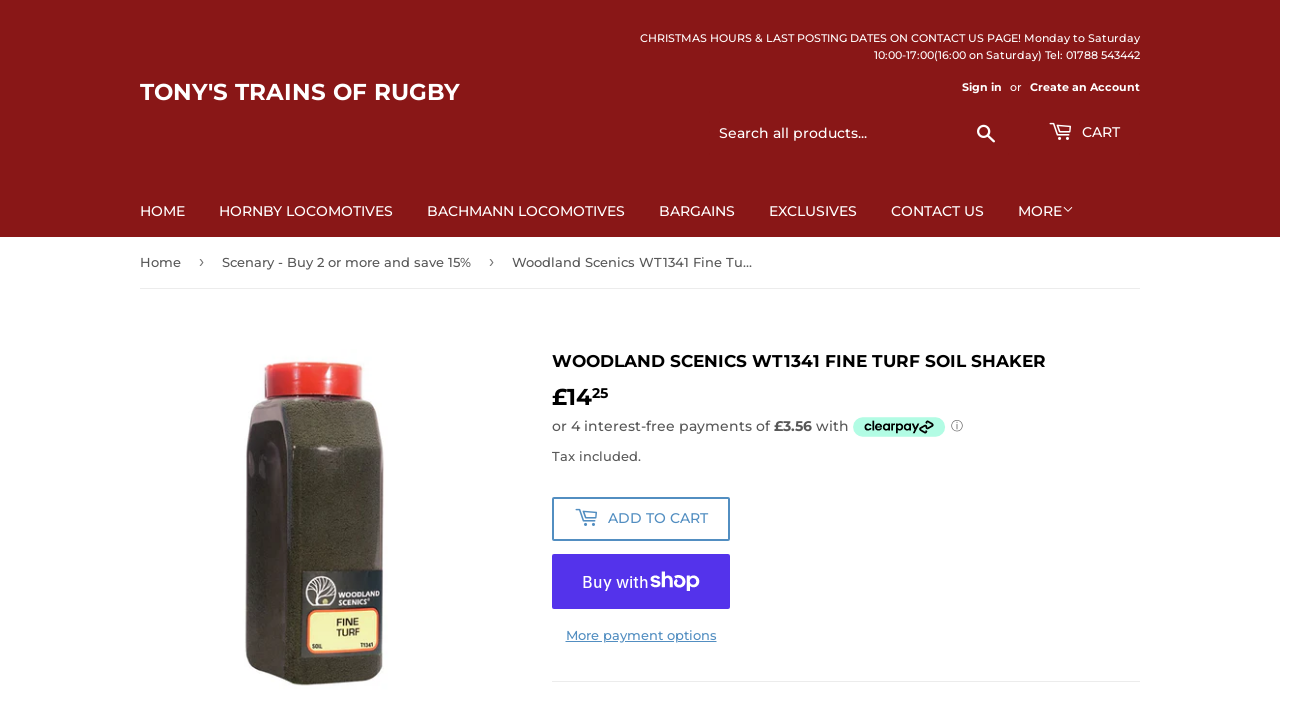

--- FILE ---
content_type: text/html
request_url: https://placement-api.clearpay.co.uk/?mpid=tonys-trains-of-rugby.myshopify.com&placementid=null&pageType=product&zoid=9.0.85
body_size: 759
content:

  <!DOCTYPE html>
  <html>
  <head>
      <link rel='icon' href='data:,' />
      <meta http-equiv="Content-Security-Policy"
          content="base-uri 'self'; default-src 'self'; font-src 'self'; style-src 'self'; script-src 'self' https://cdn.jsdelivr.net/npm/zoid@9.0.85/dist/zoid.min.js; img-src 'self'; connect-src 'self'; frame-src 'self'">
      <title></title>
      <link rel="preload" href="/index.js" as="script" />
      <link rel="preload" href="https://cdn.jsdelivr.net/npm/zoid@9.0.85/dist/zoid.min.js" integrity="sha384-67MznxkYtbE8teNrhdkvnzQBmeiErnMskO7eD8QwolLpdUliTdivKWx0ANHgw+w8" as="script" crossorigin="anonymous" />
      <div id="__AP_DATA__" hidden>
        {"errors":{"mcr":null},"mcrResponse":{"data":{"errors":[],"config":{"mpId":"tonys-trains-of-rugby.myshopify.com","createdAt":"2023-09-28T21:42:23.424504764Z","updatedAt":"2024-11-08T00:59:14.748931784Z","config":{"consumerLending":{"metadata":{"shouldForceCache":false,"isProductEnabled":false,"updatedAt":"2024-11-08T00:59:14.748907174Z","version":0},"details":{}},"interestFreePayment":{"metadata":{"shouldForceCache":false,"isProductEnabled":false,"updatedAt":"2024-11-08T00:59:14.748879854Z","version":0},"details":{"minimumAmount":{"amount":"1.00","currency":"GBP"},"maximumAmount":{"amount":"1200.00","currency":"GBP"},"cbt":{"enabled":true,"countries":["AU","IT","FR","NZ","US","ES","CA"],"limits":{}}}},"merchantAttributes":{"metadata":{"shouldForceCache":false,"isProductEnabled":true,"updatedAt":"2024-11-08T00:59:14.748917384Z","version":0},"details":{"analyticsEnabled":false,"tradingCountry":"GB","storeURI":"http://www.tonystrainsofrugby.com","tradingName":"Tonys Trains At Barby Model Rail ltd.","vpuf":true}},"onsitePlacements":{"metadata":{"version":0},"details":{"onsitePlacements":{}}},"cashAppPay":{"metadata":{"shouldForceCache":false,"isProductEnabled":false,"updatedAt":"2024-11-08T00:59:14.748927794Z","version":0},"details":{"enabledForOrders":false,"integrationCompleted":false}},"promotionalData":{"metadata":{"version":0},"details":{"consumerLendingPromotions":[]}}}}},"errors":null,"status":200},"brand":"clearpay","meta":{"version":"0.35.4"}}
      </div>
  </head>
  <body></body>
  <script src="/index.js" type="application/javascript"></script>
  </html>
  